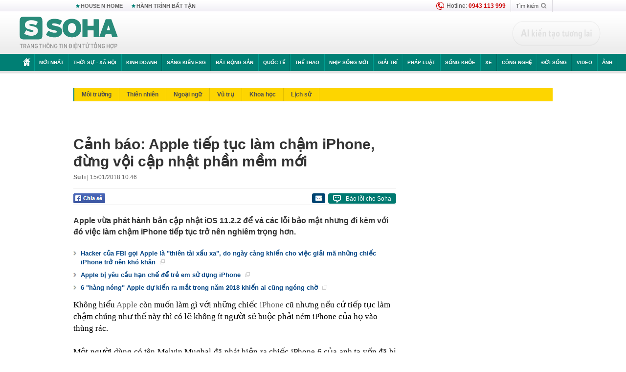

--- FILE ---
content_type: text/html; charset=utf-8
request_url: https://soha.vn/ajax-box-detail-bottom-19810143.htm
body_size: 6535
content:
<div class="box-hot-and-focus">
    <!--siteid198:highestviewnews:zoneid19810143hour48-->
            <div class="border_bottom"></div>
        <div style="clear: both"></div>
        <div class="clearfix">
            <div class="boxSameZone" id="boxSameZone" data-marked-zoneid="soha_detail_samecategory">
                <div class="box-sm-top">
                    <b>ĐANG HOT</b>
                    <div id="search-place" class="clearfix">
    <label>Xem theo ngày</label>
    <select class="sDay">
        <option selected="selected" value="0">Ngày</option>
        <option value="1">1</option>
        <option value="2">2</option>
        <option value="3">3</option>
        <option value="4">4</option>
        <option value="5">5</option>
        <option value="6">6</option>
        <option value="7">7</option>
        <option value="8">8</option>
        <option value="9">9</option>
        <option value="10">10</option>
        <option value="11">11</option>
        <option value="12">12</option>
        <option value="13">13</option>
        <option value="14">14</option>
        <option value="15">15</option>
        <option value="16">16</option>
        <option value="17">17</option>
        <option value="18">18</option>
        <option value="19">19</option>
        <option value="20">20</option>
        <option value="21">21</option>
        <option value="22">22</option>
        <option value="23">23</option>
        <option value="24">24</option>
        <option value="25">25</option>
        <option value="26">26</option>
        <option value="27">27</option>
        <option value="28">28</option>
        <option value="29">29</option>
        <option value="30">30</option>
        <option value="31">31</option>
    </select>
    <select class="sMonth">
        <option value="0">Tháng</option>
        <option value="1">Tháng 1</option>
        <option value="2">Tháng 2</option>
        <option value="3">Tháng 3</option>
        <option value="4">Tháng 4</option>
        <option value="5">Tháng 5</option>
        <option value="6">Tháng 6</option>
        <option value="7">Tháng 7</option>
        <option value="8">Tháng 8</option>
        <option value="9">Tháng 9</option>
        <option value="10">Tháng 10</option>
        <option value="11">Tháng 11</option>
        <option value="12">Tháng 12</option>
    </select>
    <select class="sYear">
        <option value="0">Năm</option>
                                            <option value="2026" selected="selected">2026</option>
            
                                    <option value="2025">2025</option>
            
                                    <option value="2024">2024</option>
            
                                    <option value="2023">2023</option>
            
                                    <option value="2022">2022</option>
            
                                    <option value="2021">2021</option>
            
                                    <option value="2020">2020</option>
            
            </select>
    <button type="button">XEM</button>
</div>
<script>
    (runinit = window.runinit || []).push(function () {
        var sDay = 03; $(".sDay").val(sDay);
        var sMonth = 02 ; $(".sMonth").val(sMonth);
        var sYear = 2026; $(".sYear").val(sYear);

        $('#search-place button').click(function (e) {
            var day = $('#search-place .sDay').val() + '';
            var month = $('#search-place .sMonth').val() + '';
            var year = $('#search-place .sYear').val() + '';

            if (day == '0' || month == '0' || year == '0') {
                alert('Bạn cần nhập ngày tháng cần xem. Hãy thử lại');
                return;
            }

            try {
                var re = /^(\d{1,2})\/(\d{1,2})\/(\d{4})$/;
                var dateInput = day + '/' + month + '/' + year;

                var minYear = 1902;
                var maxYear = (new Date()).getFullYear();

                if (regs = dateInput.match(re)) {
                    if (regs[1] < 1 || regs[1] > 31) {
                        alert("Giá trị ngày không đúng: " + regs[1]);
                        return;
                    }
                    else if (regs[2] < 1 || regs[2] > 12) {
                        alert("Giá trị tháng không đúng: " + regs[2]);
                        return;
                    }
                    else if (regs[3] < minYear || regs[3] > maxYear) {
                        alert("Giá trị năm không đúng: " + regs[3] + " - phải nằm trong khoảng " + minYear + " và " + maxYear);
                        return;
                    }

                    // check leap year

                    switch (month) {
                        case "4":
                        case "6":
                        case "9":
                        case "11":
                            if (day > 30) {
                                alert('Không tồn tại ngày: "' + day + '/' + month + '/' + year + '". Hãy thử lại');
                                return;
                            }
                            break;
                        case "2":
                            var isLeapYear = parseFloat(year) % 4 == 0;

                            if (day > (isLeapYear ? 29 : 28)) {
                                alert('Không tồn tại ngày: "' + day + '/' + month + '/' + year + '". Hãy thử lại');
                                return;
                            }
                            break;
                    }
                }
                else {
                    alert('Không tồn tại ngày: "' + day + '/' + month + '/' + year + '". Hãy thử lại');
                    return;
                }

                // date time OK

                var cUrl = '/' + $("#hdZoneUrl").val() + '/' + day + '-' + month + '-' + year + '.htm';

                location.href = cUrl;
            }
            catch (e) {
                alert('Không tồn tại ngày: "' + day + '/' + month + '/' + year + '". Hãy thử lại');
            }
        });
    });

</script>
                </div>
                <div class="kscli-list">
                    <div class="box-category" data-layout="29" data-cd-key="siteid198:highestviewnews:zoneid19810143hour48" data-cd-top="6">
                        <div class="box-category-middle ">
                                                            <div class="box-category-item   "         data-id="198241220141123001"
                    >
                    <a class="box-category-link-with-avatar img-resize show-popup inited-timeline-popup " href="/loai-ran-ho-mang-chua-moi-duoc-tim-thay-o-dong-nam-a-da-vao-ngay-sach-do-pha-vo-dinh-kien-200-nam-198241220141123001.htm"
                title="Loài rắn hổ mang chúa mới được tìm thấy ở Đông Nam Á đã vào ngay Sách Đỏ: Phá vỡ &quot;định kiến&quot; 200 năm" data-id="198241220141123001" data-popup-url="/loai-ran-ho-mang-chua-moi-duoc-tim-thay-o-dong-nam-a-da-vao-ngay-sach-do-pha-vo-dinh-kien-200-nam-198241220141123001.htm"  data-type="0">
                                    <img data-type="avatar" 
                        src="https://sohanews.sohacdn.com/zoom/206_219/160588918557773824/2024/12/20/king-cobra-rescuerjpg-1734685521684498474477-0-0-469-750-crop-17346855531971062602750.png "
                        alt="Loài rắn hổ mang chúa mới được tìm thấy ở Đông Nam Á đã vào ngay Sách Đỏ: Phá vỡ &quot;định kiến&quot; 200 năm"
                        loading=lazy
                        class="box-category-avatar">
                                                </a>
                <div class="box-category-content">
                        <h3 class="box-category-title-text ">
                <a data-type="0" data-type="title" data-linktype="newsdetail" data-id="198241220141123001"
                    class="box-category-link-title show-popup inited-timeline-popup "
                    data-newstype="0" href="/loai-ran-ho-mang-chua-moi-duoc-tim-thay-o-dong-nam-a-da-vao-ngay-sach-do-pha-vo-dinh-kien-200-nam-198241220141123001.htm" data-popup-url="/loai-ran-ho-mang-chua-moi-duoc-tim-thay-o-dong-nam-a-da-vao-ngay-sach-do-pha-vo-dinh-kien-200-nam-198241220141123001.htm"
                    title="Loài rắn hổ mang chúa mới được tìm thấy ở Đông Nam Á đã vào ngay Sách Đỏ: Phá vỡ &quot;định kiến&quot; 200 năm" >Loài rắn hổ mang chúa mới được tìm thấy ở Đông Nam Á đã vào ngay Sách Đỏ: Phá vỡ &quot;định kiến&quot; 200 năm</a>
                </h3>

                                    
                                            <!-- <span class="box-category-time time-ago" title="2024-12-20T18:24:00">2024-12-20T18:24:00</span> -->
                                                            </div>
            </div>
                                                            <div class="box-category-item   "         data-id="198250102152702517"
                    >
                    <a class="box-category-link-with-avatar img-resize show-popup inited-timeline-popup " href="/viet-nam-vua-hoi-sinh-linh-vuc-tri-gia-hon-227-ty-usd-the-gioi-dang-phat-trien-nhu-vu-bao-198250102152702517.htm"
                title="Việt Nam vừa &quot;hồi sinh&quot; lĩnh vực trị giá hơn 227 tỷ USD: Thế giới đang phát triển như vũ bão" data-id="198250102152702517" data-popup-url="/viet-nam-vua-hoi-sinh-linh-vuc-tri-gia-hon-227-ty-usd-the-gioi-dang-phat-trien-nhu-vu-bao-198250102152702517.htm"  data-type="0">
                                    <img data-type="avatar" 
                        src="https://sohanews.sohacdn.com/zoom/206_219/160588918557773824/2025/1/2/dien-hat-nhan-17358057505691404127849-16-0-495-767-crop-17358061016421812918244.jpg "
                        alt="Việt Nam vừa &quot;hồi sinh&quot; lĩnh vực trị giá hơn 227 tỷ USD: Thế giới đang phát triển như vũ bão"
                        loading=lazy
                        class="box-category-avatar">
                                                </a>
                <div class="box-category-content">
                        <h3 class="box-category-title-text ">
                <a data-type="0" data-type="title" data-linktype="newsdetail" data-id="198250102152702517"
                    class="box-category-link-title show-popup inited-timeline-popup "
                    data-newstype="0" href="/viet-nam-vua-hoi-sinh-linh-vuc-tri-gia-hon-227-ty-usd-the-gioi-dang-phat-trien-nhu-vu-bao-198250102152702517.htm" data-popup-url="/viet-nam-vua-hoi-sinh-linh-vuc-tri-gia-hon-227-ty-usd-the-gioi-dang-phat-trien-nhu-vu-bao-198250102152702517.htm"
                    title="Việt Nam vừa &quot;hồi sinh&quot; lĩnh vực trị giá hơn 227 tỷ USD: Thế giới đang phát triển như vũ bão" >Việt Nam vừa &quot;hồi sinh&quot; lĩnh vực trị giá hơn 227 tỷ USD: Thế giới đang phát triển như vũ bão</a>
                </h3>

                                    
                                            <!-- <span class="box-category-time time-ago" title="2025-01-02T19:06:00">2025-01-02T19:06:00</span> -->
                                                            </div>
            </div>
                                                            <div class="box-category-item   "         data-id="198250102072014046"
                    >
                    <a class="box-category-link-with-avatar img-resize show-popup inited-timeline-popup " href="/ngan-hang-chinh-thuc-thong-bao-truong-hop-khong-the-rut-tien-tai-quay-atm-tu-1-1-2025-198250102072014046.htm"
                title="Ngân hàng chính thức thông báo trường hợp không thể rút tiền tại quầy, ATM từ 1/1/2025" data-id="198250102072014046" data-popup-url="/ngan-hang-chinh-thuc-thong-bao-truong-hop-khong-the-rut-tien-tai-quay-atm-tu-1-1-2025-198250102072014046.htm"  data-type="0">
                                    <img data-type="avatar" 
                        src="https://sohanews.sohacdn.com/zoom/206_219/160588918557773824/2025/1/2/avatar1735777129584-1735777129881463075029-0-64-315-568-crop-17357771597141723002896.jpg "
                        alt="Ngân hàng chính thức thông báo trường hợp không thể rút tiền tại quầy, ATM từ 1/1/2025"
                        loading=lazy
                        class="box-category-avatar">
                                                </a>
                <div class="box-category-content">
                        <h3 class="box-category-title-text ">
                <a data-type="0" data-type="title" data-linktype="newsdetail" data-id="198250102072014046"
                    class="box-category-link-title show-popup inited-timeline-popup "
                    data-newstype="0" href="/ngan-hang-chinh-thuc-thong-bao-truong-hop-khong-the-rut-tien-tai-quay-atm-tu-1-1-2025-198250102072014046.htm" data-popup-url="/ngan-hang-chinh-thuc-thong-bao-truong-hop-khong-the-rut-tien-tai-quay-atm-tu-1-1-2025-198250102072014046.htm"
                    title="Ngân hàng chính thức thông báo trường hợp không thể rút tiền tại quầy, ATM từ 1/1/2025" >Ngân hàng chính thức thông báo trường hợp không thể rút tiền tại quầy, ATM từ 1/1/2025</a>
                </h3>

                                    
                                            <!-- <span class="box-category-time time-ago" title="2025-01-02T07:20:00">2025-01-02T07:20:00</span> -->
                                                            </div>
            </div>
                                                            <div class="box-category-item   "         data-id="198241219085204373"
                    >
                    <a class="box-category-link-with-avatar img-resize show-popup inited-timeline-popup " href="/vi-sao-nguoi-xua-noi-khong-nen-thap-huong-buoi-toi-198241219085204373.htm"
                title="Vì sao người xưa nói không nên thắp hương buổi tối?" data-id="198241219085204373" data-popup-url="/vi-sao-nguoi-xua-noi-khong-nen-thap-huong-buoi-toi-198241219085204373.htm"  data-type="0">
                                    <img data-type="avatar" 
                        src="https://sohanews.sohacdn.com/zoom/206_219/160588918557773824/2024/12/19/avatar1734573021737-17345730234751648245533-0-102-264-524-crop-17345730682341420529123.jpg "
                        alt="Vì sao người xưa nói không nên thắp hương buổi tối?"
                        loading=lazy
                        class="box-category-avatar">
                                                </a>
                <div class="box-category-content">
                        <h3 class="box-category-title-text ">
                <a data-type="0" data-type="title" data-linktype="newsdetail" data-id="198241219085204373"
                    class="box-category-link-title show-popup inited-timeline-popup "
                    data-newstype="0" href="/vi-sao-nguoi-xua-noi-khong-nen-thap-huong-buoi-toi-198241219085204373.htm" data-popup-url="/vi-sao-nguoi-xua-noi-khong-nen-thap-huong-buoi-toi-198241219085204373.htm"
                    title="Vì sao người xưa nói không nên thắp hương buổi tối?" >Vì sao người xưa nói không nên thắp hương buổi tối?</a>
                </h3>

                                    
                                            <!-- <span class="box-category-time time-ago" title="2024-12-19T18:00:00">2024-12-19T18:00:00</span> -->
                                                            </div>
            </div>
                                                            <div class="box-category-item   "         data-id="19824121912421068"
                    >
                    <a class="box-category-link-with-avatar img-resize show-popup inited-timeline-popup " href="/cac-nha-vat-ly-kham-pha-ra-trang-thai-moi-cua-vat-chat-duoc-goi-la-chat-long-spin-luong-tu-19824121912421068.htm"
                title="Các nhà vật lý khám phá ra trạng thái mới của vật chất được gọi là chất lỏng spin lượng tử" data-id="19824121912421068" data-popup-url="/cac-nha-vat-ly-kham-pha-ra-trang-thai-moi-cua-vat-chat-duoc-goi-la-chat-long-spin-luong-tu-19824121912421068.htm"  data-type="0">
                                    <img data-type="avatar" 
                        src="https://sohanews.sohacdn.com/zoom/206_219/160588918557773824/2024/12/19/avatar1734586853523-17345868540491652105183.jpg "
                        alt="Các nhà vật lý khám phá ra trạng thái mới của vật chất được gọi là chất lỏng spin lượng tử"
                        loading=lazy
                        class="box-category-avatar">
                                                </a>
                <div class="box-category-content">
                        <h3 class="box-category-title-text ">
                <a data-type="0" data-type="title" data-linktype="newsdetail" data-id="19824121912421068"
                    class="box-category-link-title show-popup inited-timeline-popup "
                    data-newstype="0" href="/cac-nha-vat-ly-kham-pha-ra-trang-thai-moi-cua-vat-chat-duoc-goi-la-chat-long-spin-luong-tu-19824121912421068.htm" data-popup-url="/cac-nha-vat-ly-kham-pha-ra-trang-thai-moi-cua-vat-chat-duoc-goi-la-chat-long-spin-luong-tu-19824121912421068.htm"
                    title="Các nhà vật lý khám phá ra trạng thái mới của vật chất được gọi là chất lỏng spin lượng tử" >Các nhà vật lý khám phá ra trạng thái mới của vật chất được gọi là chất lỏng spin lượng tử</a>
                </h3>

                                    
                                            <!-- <span class="box-category-time time-ago" title="2024-12-19T23:00:00">2024-12-19T23:00:00</span> -->
                                                            </div>
            </div>
                                                            <div class="box-category-item   "         data-id="198250103102651351"
                    >
                    <a class="box-category-link-with-avatar img-resize show-popup inited-timeline-popup " href="/ho-so-khung-cua-ga-khong-lo-nga-ma-viet-nam-dang-hop-tac-the-gioi-co-54-nuoc-bat-tay-198250103102651351.htm"
                title="Hồ sơ khủng của &quot;gã khổng lồ Nga&quot; mà Việt Nam đang hợp tác: Thế giới có 54 nước &quot;bắt tay&quot;" data-id="198250103102651351" data-popup-url="/ho-so-khung-cua-ga-khong-lo-nga-ma-viet-nam-dang-hop-tac-the-gioi-co-54-nuoc-bat-tay-198250103102651351.htm"  data-type="0">
                                    <img data-type="avatar" 
                        src="https://sohanews.sohacdn.com/zoom/206_219/160588918557773824/2025/1/3/i-n-h-t-nh-n-ava-17358747738371286387081-23-0-648-1000-crop-17358747795331581791068.png "
                        alt="Hồ sơ khủng của &quot;gã khổng lồ Nga&quot; mà Việt Nam đang hợp tác: Thế giới có 54 nước &quot;bắt tay&quot;"
                        loading=lazy
                        class="box-category-avatar">
                                                </a>
                <div class="box-category-content">
                        <h3 class="box-category-title-text ">
                <a data-type="0" data-type="title" data-linktype="newsdetail" data-id="198250103102651351"
                    class="box-category-link-title show-popup inited-timeline-popup "
                    data-newstype="0" href="/ho-so-khung-cua-ga-khong-lo-nga-ma-viet-nam-dang-hop-tac-the-gioi-co-54-nuoc-bat-tay-198250103102651351.htm" data-popup-url="/ho-so-khung-cua-ga-khong-lo-nga-ma-viet-nam-dang-hop-tac-the-gioi-co-54-nuoc-bat-tay-198250103102651351.htm"
                    title="Hồ sơ khủng của &quot;gã khổng lồ Nga&quot; mà Việt Nam đang hợp tác: Thế giới có 54 nước &quot;bắt tay&quot;" >Hồ sơ khủng của &quot;gã khổng lồ Nga&quot; mà Việt Nam đang hợp tác: Thế giới có 54 nước &quot;bắt tay&quot;</a>
                </h3>

                                    
                                            <!-- <span class="box-category-time time-ago" title="2025-01-03T14:00:00">2025-01-03T14:00:00</span> -->
                                                            </div>
            </div>
                                                        <div class="box-category-item">
                                <div id="admzone500318"></div>
    <script>
        if (pageSettings.allow3rd) admicroAD.unit.push(function () { admicroAD.show('admzone500318') });
    </script>

                            </div>
                        </div>
                    </div>
                </div>
            </div>
        </div>
                <div class="border_bottom"></div>
        <div style="clear: both"></div>
        <div class="clearfix por">
            <div class="kds-hot-daily fl" id="soha_tinnoibat" data-marked-zoneid="soha_detail_tinnoibat">
                <p class="kds-title mt-40">TIN NỔI BẬT SOHA</p>
                <div class="knd-wrapperv2 clearfix tinnoibatdetailtotal">
                    <div class="box-category" data-layout="100" data-cd-key="siteid198:newsposition:zoneid0type1;siteid198:newsinzonefullisonhome:zone0" data-cd-top="6">
                        <div class="box-category-middle" id="TinNoiBatDetail">
                                                            <div class="box-category-item   "         data-id="198260202214314424"
                    >
                    <a class="box-category-link-with-avatar img-resize show-popup inited-timeline-popup " href="/lanh-tho-nga-bi-tan-cong-bao-dong-khan-cap-moscow-o-at-tra-dua-no-tung-himars-phao-dai-kiev-that-thu-198260202214314424.htm"
                title="Lãnh thổ Nga bị tấn công, báo động khẩn cấp - Moscow ồ ạt trả đũa, nổ tung HIMARS, &quot;pháo đài&quot; Kiev thất thủ" data-id="198260202214314424" data-popup-url="/lanh-tho-nga-bi-tan-cong-bao-dong-khan-cap-moscow-o-at-tra-dua-no-tung-himars-phao-dai-kiev-that-thu-198260202214314424.htm"  data-type="0">
                                    <video autoplay="true" muted loop playsinline
                        class="lozad-video box-category-avatar "
                        poster="https://sohanews.sohacdn.com/zoom/157_99/160588918557773824/2026/2/2/avatar1770043273544-17700432740131506955143.gif.png" alt="Lãnh thổ Nga bị tấn công, báo động khẩn cấp - Moscow ồ ạt trả đũa, nổ tung HIMARS, &quot;pháo đài&quot; Kiev thất thủ"
                        data-src="https://sohanews.sohacdn.com/160588918557773824/2026/2/2/avatar1770043273544-17700432740131506955143.gif.mp4"
                        type="video/mp4">
                    </video>
                            </a>
                <div class="box-category-content">
                        <h3 class="box-category-title-text ">
                <a data-type="0" data-type="title" data-linktype="newsdetail" data-id="198260202214314424"
                    class="box-category-link-title show-popup inited-timeline-popup "
                    data-newstype="0" href="/lanh-tho-nga-bi-tan-cong-bao-dong-khan-cap-moscow-o-at-tra-dua-no-tung-himars-phao-dai-kiev-that-thu-198260202214314424.htm" data-popup-url="/lanh-tho-nga-bi-tan-cong-bao-dong-khan-cap-moscow-o-at-tra-dua-no-tung-himars-phao-dai-kiev-that-thu-198260202214314424.htm"
                    title="Lãnh thổ Nga bị tấn công, báo động khẩn cấp - Moscow ồ ạt trả đũa, nổ tung HIMARS, &quot;pháo đài&quot; Kiev thất thủ" >Lãnh thổ Nga bị tấn công, báo động khẩn cấp - Moscow ồ ạt trả đũa, nổ tung HIMARS, &quot;pháo đài&quot; Kiev thất thủ</a>
                </h3>

                                    
                                            <!-- <span class="box-category-time " title="02/02/2026 21:00:43">02/02/2026 21:43</span> -->
                                                            </div>
            </div>
                                                            <div class="box-category-item   "         data-id="19826020219163969"
                    >
                    <a class="box-category-link-with-avatar img-resize show-popup inited-timeline-popup " href="/danh-tinh-nguoi-lan-truyen-tin-sai-ve-viec-ho-tro-1-trieu-dong-nguoi-dip-tet-19826020219163969.htm"
                title="Danh tính người lan truyền tin sai về &quot;việc hỗ trợ 1 triệu đồng/người dịp Tết&quot;" data-id="19826020219163969" data-popup-url="/danh-tinh-nguoi-lan-truyen-tin-sai-ve-viec-ho-tro-1-trieu-dong-nguoi-dip-tet-19826020219163969.htm"  data-type="0">
                                    <img data-type="avatar" 
                        src="https://sohanews.sohacdn.com/zoom/157_99/160588918557773824/2026/2/2/avatar1770034559472-17700345598961587086396.jpeg "
                        alt="Danh tính người lan truyền tin sai về &quot;việc hỗ trợ 1 triệu đồng/người dịp Tết&quot;"
                        loading=lazy
                        class="box-category-avatar">
                                                </a>
                <div class="box-category-content">
                        <h3 class="box-category-title-text ">
                <a data-type="0" data-type="title" data-linktype="newsdetail" data-id="19826020219163969"
                    class="box-category-link-title show-popup inited-timeline-popup "
                    data-newstype="0" href="/danh-tinh-nguoi-lan-truyen-tin-sai-ve-viec-ho-tro-1-trieu-dong-nguoi-dip-tet-19826020219163969.htm" data-popup-url="/danh-tinh-nguoi-lan-truyen-tin-sai-ve-viec-ho-tro-1-trieu-dong-nguoi-dip-tet-19826020219163969.htm"
                    title="Danh tính người lan truyền tin sai về &quot;việc hỗ trợ 1 triệu đồng/người dịp Tết&quot;" >Danh tính người lan truyền tin sai về &quot;việc hỗ trợ 1 triệu đồng/người dịp Tết&quot;</a>
                </h3>

                                    
                                            <!-- <span class="box-category-time " title="02/02/2026 19:00:58">02/02/2026 19:58</span> -->
                                                            </div>
            </div>
                                                            <div class="box-category-item   "         data-id="198260202205056926"
                    >
                    <a class="box-category-link-with-avatar img-resize show-popup inited-timeline-popup " href="/gia-vang-giam-thung-day-nha-vang-thong-bao-ngung-ban-vi-qua-tai-198260202205056926.htm"
                title="Giá vàng giảm thủng đáy, nhà vàng thông báo ngừng bán vì quá tải!" data-id="198260202205056926" data-popup-url="/gia-vang-giam-thung-day-nha-vang-thong-bao-ngung-ban-vi-qua-tai-198260202205056926.htm"  data-type="0">
                                    <img data-type="avatar" 
                        src="https://sohanews.sohacdn.com/zoom/157_99/160588918557773824/2026/2/2/avatar1770040162485-17700401631781490369814.jpg "
                        alt="Giá vàng giảm thủng đáy, nhà vàng thông báo ngừng bán vì quá tải!"
                        loading=lazy
                        class="box-category-avatar">
                                                </a>
                <div class="box-category-content">
                        <h3 class="box-category-title-text ">
                <a data-type="0" data-type="title" data-linktype="newsdetail" data-id="198260202205056926"
                    class="box-category-link-title show-popup inited-timeline-popup "
                    data-newstype="0" href="/gia-vang-giam-thung-day-nha-vang-thong-bao-ngung-ban-vi-qua-tai-198260202205056926.htm" data-popup-url="/gia-vang-giam-thung-day-nha-vang-thong-bao-ngung-ban-vi-qua-tai-198260202205056926.htm"
                    title="Giá vàng giảm thủng đáy, nhà vàng thông báo ngừng bán vì quá tải!" >Giá vàng giảm thủng đáy, nhà vàng thông báo ngừng bán vì quá tải!</a>
                </h3>

                                    
                                            <!-- <span class="box-category-time " title="02/02/2026 21:00:38">02/02/2026 21:38</span> -->
                                                            </div>
            </div>
                                                            <div class="box-category-item   "         data-id="198260202161301255"
                    >
                    <a class="box-category-link-with-avatar img-resize  " href="/nguoi-lao-dong-can-lam-ngay-viec-nay-cham-nhat-truoc-ngay-30-4-2026-198260202161301255.htm"
                title="Người lao động cần làm ngay việc này chậm nhất trước ngày 30/4/2026" data-id="198260202161301255" data-popup-url="/nguoi-lao-dong-can-lam-ngay-viec-nay-cham-nhat-truoc-ngay-30-4-2026-198260202161301255.htm"  data-type="16">
                                    <img data-type="avatar" 
                        src="https://sohanews.sohacdn.com/zoom/157_99/160588918557773824/2026/2/2/betterimage1770022958262-1770023146466609381220-24-0-649-1000-crop-17700232584441460133103.jpeg "
                        alt="Người lao động cần làm ngay việc này chậm nhất trước ngày 30/4/2026"
                        loading=lazy
                        class="box-category-avatar">
                                                </a>
                <div class="box-category-content">
                        <h3 class="box-category-title-text ">
                <a data-type="16" data-type="title" data-linktype="newsdetail" data-id="198260202161301255"
                    class="box-category-link-title  "
                    data-newstype="0" href="/nguoi-lao-dong-can-lam-ngay-viec-nay-cham-nhat-truoc-ngay-30-4-2026-198260202161301255.htm" data-popup-url="/nguoi-lao-dong-can-lam-ngay-viec-nay-cham-nhat-truoc-ngay-30-4-2026-198260202161301255.htm"
                    title="Người lao động cần làm ngay việc này chậm nhất trước ngày 30/4/2026" >Người lao động cần làm ngay việc này chậm nhất trước ngày 30/4/2026</a>
                </h3>

                                    
                                            <!-- <span class="box-category-time " title="02/02/2026 20:00:10">02/02/2026 20:10</span> -->
                                                            </div>
            </div>
                                                            <div class="box-category-item   "         data-id="198260202180804302"
                    >
                    <a class="box-category-link-with-avatar img-resize show-popup inited-timeline-popup " href="/truy-to-ba-chu-quoc-cuong-gia-lai-va-hang-loat-cuu-lanh-dao-tap-doan-cao-su-viet-nam-198260202180804302.htm"
                title="Truy tố bà chủ Quốc Cường Gia Lai và hàng loạt cựu lãnh đạo Tập đoàn Cao su Việt Nam" data-id="198260202180804302" data-popup-url="/truy-to-ba-chu-quoc-cuong-gia-lai-va-hang-loat-cuu-lanh-dao-tap-doan-cao-su-viet-nam-198260202180804302.htm"  data-type="0">
                                    <img data-type="avatar" 
                        src="https://sohanews.sohacdn.com/zoom/157_99/160588918557773824/2026/2/2/avatar1770030348961-17700303497311101437460.jpg "
                        alt="Truy tố bà chủ Quốc Cường Gia Lai và hàng loạt cựu lãnh đạo Tập đoàn Cao su Việt Nam"
                        loading=lazy
                        class="box-category-avatar">
                                                </a>
                <div class="box-category-content">
                        <h3 class="box-category-title-text ">
                <a data-type="0" data-type="title" data-linktype="newsdetail" data-id="198260202180804302"
                    class="box-category-link-title show-popup inited-timeline-popup "
                    data-newstype="0" href="/truy-to-ba-chu-quoc-cuong-gia-lai-va-hang-loat-cuu-lanh-dao-tap-doan-cao-su-viet-nam-198260202180804302.htm" data-popup-url="/truy-to-ba-chu-quoc-cuong-gia-lai-va-hang-loat-cuu-lanh-dao-tap-doan-cao-su-viet-nam-198260202180804302.htm"
                    title="Truy tố bà chủ Quốc Cường Gia Lai và hàng loạt cựu lãnh đạo Tập đoàn Cao su Việt Nam" >Truy tố bà chủ Quốc Cường Gia Lai và hàng loạt cựu lãnh đạo Tập đoàn Cao su Việt Nam</a>
                </h3>

                                    
                                            <!-- <span class="box-category-time " title="02/02/2026 18:00:07">02/02/2026 18:07</span> -->
                                                            </div>
            </div>
                                                            <div class="box-category-item   "         data-id="198260202205337213"
                    >
                    <a class="box-category-link-with-avatar img-resize show-popup inited-timeline-popup " href="/ky-tich-vietlott-max-3d-pro-trung-15-giai-dac-biet-cung-luc-nam-thanh-nien-am-36-ty-dong-198260202205337213.htm"
                title="Kỳ tích Vietlott Max 3D Pro: Trúng 15 giải đặc biệt cùng lúc, nam thanh niên &quot;ẵm&quot; 36 tỷ đồng" data-id="198260202205337213" data-popup-url="/ky-tich-vietlott-max-3d-pro-trung-15-giai-dac-biet-cung-luc-nam-thanh-nien-am-36-ty-dong-198260202205337213.htm"  data-type="0">
                                    <img data-type="avatar" 
                        src="https://sohanews.sohacdn.com/zoom/157_99/160588918557773824/2026/2/2/avatar1770040274863-1770040275135915214495.jpg "
                        alt="Kỳ tích Vietlott Max 3D Pro: Trúng 15 giải đặc biệt cùng lúc, nam thanh niên &quot;ẵm&quot; 36 tỷ đồng"
                        loading=lazy
                        class="box-category-avatar">
                                                </a>
                <div class="box-category-content">
                        <h3 class="box-category-title-text ">
                <a data-type="0" data-type="title" data-linktype="newsdetail" data-id="198260202205337213"
                    class="box-category-link-title show-popup inited-timeline-popup "
                    data-newstype="0" href="/ky-tich-vietlott-max-3d-pro-trung-15-giai-dac-biet-cung-luc-nam-thanh-nien-am-36-ty-dong-198260202205337213.htm" data-popup-url="/ky-tich-vietlott-max-3d-pro-trung-15-giai-dac-biet-cung-luc-nam-thanh-nien-am-36-ty-dong-198260202205337213.htm"
                    title="Kỳ tích Vietlott Max 3D Pro: Trúng 15 giải đặc biệt cùng lúc, nam thanh niên &quot;ẵm&quot; 36 tỷ đồng" >Kỳ tích Vietlott Max 3D Pro: Trúng 15 giải đặc biệt cùng lúc, nam thanh niên &quot;ẵm&quot; 36 tỷ đồng</a>
                </h3>

                                    
                                            <!-- <span class="box-category-time " title="02/02/2026 22:00:03">02/02/2026 22:03</span> -->
                                                            </div>
            </div>
                                                            <div class="box-category-item   "         data-id="198260202181407003"
                    >
                    <a class="box-category-link-with-avatar img-resize show-popup inited-timeline-popup " href="/doi-bong-trung-quoc-co-the-chi-dam-de-chieu-mo-dinh-bac-198260202181407003.htm"
                title="Đội bóng Trung Quốc có thể “chi đậm” để chiêu mộ Đình Bắc?" data-id="198260202181407003" data-popup-url="/doi-bong-trung-quoc-co-the-chi-dam-de-chieu-mo-dinh-bac-198260202181407003.htm"  data-type="0">
                                    <img data-type="avatar" 
                        src="https://sohanews.sohacdn.com/zoom/157_99/160588918557773824/2026/2/2/avatar1770030769369-17700307698161758347646-13-14-500-793-crop-1770030780264268415134.png "
                        alt="Đội bóng Trung Quốc có thể “chi đậm” để chiêu mộ Đình Bắc?"
                        loading=lazy
                        class="box-category-avatar">
                                                </a>
                <div class="box-category-content">
                        <h3 class="box-category-title-text ">
                <a data-type="0" data-type="title" data-linktype="newsdetail" data-id="198260202181407003"
                    class="box-category-link-title show-popup inited-timeline-popup "
                    data-newstype="0" href="/doi-bong-trung-quoc-co-the-chi-dam-de-chieu-mo-dinh-bac-198260202181407003.htm" data-popup-url="/doi-bong-trung-quoc-co-the-chi-dam-de-chieu-mo-dinh-bac-198260202181407003.htm"
                    title="Đội bóng Trung Quốc có thể “chi đậm” để chiêu mộ Đình Bắc?" >Đội bóng Trung Quốc có thể “chi đậm” để chiêu mộ Đình Bắc?</a>
                </h3>

                                    
                                            <!-- <span class="box-category-time " title="02/02/2026 19:00:13">02/02/2026 19:13</span> -->
                                                            </div>
            </div>
                                                            <div class="box-category-item   "         data-id="198260202145542001"
                    >
                    <a class="box-category-link-with-avatar img-resize show-popup inited-timeline-popup " href="/khach-viet-bat-ngo-khi-buoc-vao-nha-sinh-cong-cong-o-dai-loan-nhan-xet-hiem-o-dau-the-nay-198260202145542001.htm"
                title="Khách Việt bất ngờ khi bước vào nhà sinh công cộng ở Đài Loan, nhận xét: &quot;Hiếm ở đâu thế này!&quot;" data-id="198260202145542001" data-popup-url="/khach-viet-bat-ngo-khi-buoc-vao-nha-sinh-cong-cong-o-dai-loan-nhan-xet-hiem-o-dau-the-nay-198260202145542001.htm"  data-type="0">
                                    <img data-type="avatar" 
                        src="https://sohanews.sohacdn.com/zoom/157_99/160588918557773824/2026/2/2/e8a780e99fb3e5b1b1e9818ae5aea2e4b8ade5bf83e585ace5bb81-1770018651580-1770018652159984030199-0-59-900-1499-crop-17700189639412020649996.jpg "
                        alt="Khách Việt bất ngờ khi bước vào nhà sinh công cộng ở Đài Loan, nhận xét: &quot;Hiếm ở đâu thế này!&quot;"
                        loading=lazy
                        class="box-category-avatar">
                                                </a>
                <div class="box-category-content">
                        <h3 class="box-category-title-text ">
                <a data-type="0" data-type="title" data-linktype="newsdetail" data-id="198260202145542001"
                    class="box-category-link-title show-popup inited-timeline-popup "
                    data-newstype="0" href="/khach-viet-bat-ngo-khi-buoc-vao-nha-sinh-cong-cong-o-dai-loan-nhan-xet-hiem-o-dau-the-nay-198260202145542001.htm" data-popup-url="/khach-viet-bat-ngo-khi-buoc-vao-nha-sinh-cong-cong-o-dai-loan-nhan-xet-hiem-o-dau-the-nay-198260202145542001.htm"
                    title="Khách Việt bất ngờ khi bước vào nhà sinh công cộng ở Đài Loan, nhận xét: &quot;Hiếm ở đâu thế này!&quot;" >Khách Việt bất ngờ khi bước vào nhà sinh công cộng ở Đài Loan, nhận xét: &quot;Hiếm ở đâu thế này!&quot;</a>
                </h3>

                                    
                                            <!-- <span class="box-category-time " title="02/02/2026 21:00:07">02/02/2026 21:07</span> -->
                                                            </div>
            </div>
                                                    </div>
                    </div>
                </div>
            </div>
        </div>
    </div>


<!--u: 03/02/2026 04:47:45 -->

--- FILE ---
content_type: text/html; charset=utf-8
request_url: https://soha.vn/ajax-load-box-in-readmore.htm
body_size: 6124
content:
<div class="hidden">
            <div id="new-focus-home-2">
                            <div class="box-category-item type-2" data-cd-key="siteid198:newsposition:zoneid0type1;siteid198:newsinzonefullisonhome:zone0">
                    <a class="box-category-link-with-avatar img-resize" href="/danh-tinh-nguoi-lan-truyen-tin-sai-ve-viec-ho-tro-1-trieu-dong-nguoi-dip-tet-19826020219163969.htm" title="Danh tính người lan truyền tin sai về &quot;việc hỗ trợ 1 triệu đồng/người dịp Tết&quot;" data-id="19826020219163969" data-newstype="data-newstype">
                        <img data-type="avatar" src="https://sohanews.sohacdn.com/zoom/660_413/160588918557773824/2026/2/2/avatar1770034559472-17700345598961587086396.jpeg" alt="Danh tính người lan truyền tin sai về &quot;việc hỗ trợ 1 triệu đồng/người dịp Tết&quot;" class="box-category-avatar" loading="lazy">
                    </a>
                    <div class="box-category-content">
                        <h3 class="box-category-title-text">
                            <a data-type="title" data-linktype="newsdetail" class="box-category-link-title" data-newstype="data-newstype" href="/danh-tinh-nguoi-lan-truyen-tin-sai-ve-viec-ho-tro-1-trieu-dong-nguoi-dip-tet-19826020219163969.htm" title="Danh tính người lan truyền tin sai về &quot;việc hỗ trợ 1 triệu đồng/người dịp Tết&quot;">Danh tính người lan truyền tin sai về &quot;việc hỗ trợ 1 triệu đồng/người dịp Tết&quot;</a>
                        </h3>
                    </div>
                    <div class="hidden">
                        
                                <div class="box-category-item type-3" data-cd-key="siteid198:highestviewnews:zoneid0hour24" id="box-dbl" data-marked-zoneid="soha_detail_duocquantam">
                                    <div id="boxSocial" class="slide-list timelineslide-contain  relative">
                                        <h3 class="title-slide">Đang được quan tâm</h3>

                                        <div class="swiper  pdb30">
                                            <div class="swiper-wrapper">
                                                                                                    <div class="swiper-slide">
                                                        <div class="box-sub-item">
                                                            <a class="box-category-link-with-avatar img-resize" href="/thang-2-goi-ten-4-con-giap-may-man-tien-cu-chua-voi-tien-moi-da-toi-ngoi-choi-cung-co-loc-roi-trung-dau-198260130163624639.htm" title="Tháng 2 gọi tên 4 con giáp may mắn: Tiền cũ chưa vơi tiền mới đã tới, ngồi chơi cũng có lộc rơi trúng đầu" data-id="198260130163624639" data-newstype="data-newstype">
                                                                <img data-type="avatar" src="https://sohanews.sohacdn.com/zoom/260_163/160588918557773824/2026/1/30/avatar1769765764136-17697657644871377943894.jpeg" alt="Tháng 2 gọi tên 4 con giáp may mắn: Tiền cũ chưa vơi tiền mới đã tới, ngồi chơi cũng có lộc rơi trúng đầu" class="box-category-avatar" loading="lazy">
                                                            </a>
                                                            <div class="box-category-content">
                                                                <h3 class="box-category-title-text">
                                                                    <a data-type="title" data-linktype="newsdetail" class="box-category-link-title" data-newstype="data-newstype" href="/thang-2-goi-ten-4-con-giap-may-man-tien-cu-chua-voi-tien-moi-da-toi-ngoi-choi-cung-co-loc-roi-trung-dau-198260130163624639.htm" title="Tháng 2 gọi tên 4 con giáp may mắn: Tiền cũ chưa vơi tiền mới đã tới, ngồi chơi cũng có lộc rơi trúng đầu">Tháng 2 gọi tên 4 con giáp may mắn: Tiền cũ chưa vơi tiền mới đã tới, ngồi chơi cũng có lộc rơi trúng đầu</a>
                                                                </h3>
                                                            </div>
                                                        </div>
                                                    </div>
                                                                                                    <div class="swiper-slide">
                                                        <div class="box-sub-item">
                                                            <a class="box-category-link-with-avatar img-resize" href="/nen-rut-tia-chan-nhang-vao-ngay-nao-de-chuan-bi-tet-nguyen-dan-binh-ngo-2026-198260202091813985.htm" title="Nên rút tỉa chân nhang vào ngày nào để chuẩn bị Tết Nguyên đán Bính Ngọ 2026?" data-id="198260202091813985" data-newstype="data-newstype">
                                                                <img data-type="avatar" src="https://sohanews.sohacdn.com/zoom/260_163/160588918557773824/2026/2/2/avatar1769998675505-1769998675798824393084.jpeg" alt="Nên rút tỉa chân nhang vào ngày nào để chuẩn bị Tết Nguyên đán Bính Ngọ 2026?" class="box-category-avatar" loading="lazy">
                                                            </a>
                                                            <div class="box-category-content">
                                                                <h3 class="box-category-title-text">
                                                                    <a data-type="title" data-linktype="newsdetail" class="box-category-link-title" data-newstype="data-newstype" href="/nen-rut-tia-chan-nhang-vao-ngay-nao-de-chuan-bi-tet-nguyen-dan-binh-ngo-2026-198260202091813985.htm" title="Nên rút tỉa chân nhang vào ngày nào để chuẩn bị Tết Nguyên đán Bính Ngọ 2026?">Nên rút tỉa chân nhang vào ngày nào để chuẩn bị Tết Nguyên đán Bính Ngọ 2026?</a>
                                                                </h3>
                                                            </div>
                                                        </div>
                                                    </div>
                                                                                                    <div class="swiper-slide">
                                                        <div class="box-sub-item">
                                                            <a class="box-category-link-with-avatar img-resize" href="/nu-cong-nhan-tu-vong-trong-luc-dang-hat-tai-tiec-tat-nien-cong-ty-o-tphcm-da-ro-nguyen-nhan-198260202130930731.htm" title="Nữ công nhân tử vong trong lúc đang hát tại tiệc tất niên công ty ở TP.HCM: Đã rõ nguyên nhân" data-id="198260202130930731" data-newstype="data-newstype">
                                                                <img data-type="avatar" src="https://sohanews.sohacdn.com/zoom/260_163/160588918557773824/2026/2/2/fdfdfdf-17700121330641523132006-9-0-390-610-crop-1770012179341169740399.jpg" alt="Nữ công nhân tử vong trong lúc đang hát tại tiệc tất niên công ty ở TP.HCM: Đã rõ nguyên nhân" class="box-category-avatar" loading="lazy">
                                                            </a>
                                                            <div class="box-category-content">
                                                                <h3 class="box-category-title-text">
                                                                    <a data-type="title" data-linktype="newsdetail" class="box-category-link-title" data-newstype="data-newstype" href="/nu-cong-nhan-tu-vong-trong-luc-dang-hat-tai-tiec-tat-nien-cong-ty-o-tphcm-da-ro-nguyen-nhan-198260202130930731.htm" title="Nữ công nhân tử vong trong lúc đang hát tại tiệc tất niên công ty ở TP.HCM: Đã rõ nguyên nhân">Nữ công nhân tử vong trong lúc đang hát tại tiệc tất niên công ty ở TP.HCM: Đã rõ nguyên nhân</a>
                                                                </h3>
                                                            </div>
                                                        </div>
                                                    </div>
                                                                                                    <div class="swiper-slide">
                                                        <div class="box-sub-item">
                                                            <a class="box-category-link-with-avatar img-resize" href="/the-gioi-cu-tuong-nhat-ban-da-het-thoi-ai-ngo-ho-van-la-bo-gia-thong-tri-moi-thu-trung-quoc-chua-an-thua-198260202120326002.htm" title="Thế giới cứ tưởng Nhật Bản đã hết thời, ai ngờ họ vẫn là &quot;bố già&quot; thống trị mọi thứ: Trung Quốc chưa ăn thua?" data-id="198260202120326002" data-newstype="data-newstype">
                                                                <img data-type="avatar" src="https://sohanews.sohacdn.com/zoom/260_163/160588918557773824/2026/2/2/avatar1770008340211-17700083406991376303859-0-0-1200-1920-crop-1770008410090830076234.jpg" alt="Thế giới cứ tưởng Nhật Bản đã hết thời, ai ngờ họ vẫn là &quot;bố già&quot; thống trị mọi thứ: Trung Quốc chưa ăn thua?" class="box-category-avatar" loading="lazy">
                                                            </a>
                                                            <div class="box-category-content">
                                                                <h3 class="box-category-title-text">
                                                                    <a data-type="title" data-linktype="newsdetail" class="box-category-link-title" data-newstype="data-newstype" href="/the-gioi-cu-tuong-nhat-ban-da-het-thoi-ai-ngo-ho-van-la-bo-gia-thong-tri-moi-thu-trung-quoc-chua-an-thua-198260202120326002.htm" title="Thế giới cứ tưởng Nhật Bản đã hết thời, ai ngờ họ vẫn là &quot;bố già&quot; thống trị mọi thứ: Trung Quốc chưa ăn thua?">Thế giới cứ tưởng Nhật Bản đã hết thời, ai ngờ họ vẫn là &quot;bố già&quot; thống trị mọi thứ: Trung Quốc chưa ăn thua?</a>
                                                                </h3>
                                                            </div>
                                                        </div>
                                                    </div>
                                                                                                    <div class="swiper-slide">
                                                        <div class="box-sub-item">
                                                            <a class="box-category-link-with-avatar img-resize" href="/bidv-vietcombank-vietinbank-dung-hoat-dong-tren-loat-dien-thoai-tu-1-3-2026-198260201202601051.htm" title="BIDV, Vietcombank, VietinBank... dừng hoạt động trên loạt điện thoại từ 1/3/2026" data-id="198260201202601051" data-newstype="data-newstype">
                                                                <img data-type="avatar" src="https://sohanews.sohacdn.com/zoom/260_163/160588918557773824/2026/2/2/avatar1770000005616-1770000006257783049144.jpg" alt="BIDV, Vietcombank, VietinBank... dừng hoạt động trên loạt điện thoại từ 1/3/2026" class="box-category-avatar" loading="lazy">
                                                            </a>
                                                            <div class="box-category-content">
                                                                <h3 class="box-category-title-text">
                                                                    <a data-type="title" data-linktype="newsdetail" class="box-category-link-title" data-newstype="data-newstype" href="/bidv-vietcombank-vietinbank-dung-hoat-dong-tren-loat-dien-thoai-tu-1-3-2026-198260201202601051.htm" title="BIDV, Vietcombank, VietinBank... dừng hoạt động trên loạt điện thoại từ 1/3/2026">BIDV, Vietcombank, VietinBank... dừng hoạt động trên loạt điện thoại từ 1/3/2026</a>
                                                                </h3>
                                                            </div>
                                                        </div>
                                                    </div>
                                                                                                    <div class="swiper-slide">
                                                        <div class="box-sub-item">
                                                            <a class="box-category-link-with-avatar img-resize" href="/nga-vay-hang-ngan-quan-ukraine-phuong-tay-he-lo-dieu-da-xay-ra-voi-ong-zelensky-ong-trump-ra-don-voi-moscow-198260202134954723.htm" title="Nga vây hàng ngàn quân Ukraine, phương Tây hé lộ điều đã xảy ra với ông Zelensky - Ông Trump ra đòn với Moscow" data-id="198260202134954723" data-newstype="data-newstype">
                                                                <img data-type="avatar" src="https://sohanews.sohacdn.com/zoom/260_163/160588918557773824/2026/2/2/p22-1770014922798294689315.gif" alt="Nga vây hàng ngàn quân Ukraine, phương Tây hé lộ điều đã xảy ra với ông Zelensky - Ông Trump ra đòn với Moscow" class="box-category-avatar" loading="lazy">
                                                            </a>
                                                            <div class="box-category-content">
                                                                <h3 class="box-category-title-text">
                                                                    <a data-type="title" data-linktype="newsdetail" class="box-category-link-title" data-newstype="data-newstype" href="/nga-vay-hang-ngan-quan-ukraine-phuong-tay-he-lo-dieu-da-xay-ra-voi-ong-zelensky-ong-trump-ra-don-voi-moscow-198260202134954723.htm" title="Nga vây hàng ngàn quân Ukraine, phương Tây hé lộ điều đã xảy ra với ông Zelensky - Ông Trump ra đòn với Moscow">Nga vây hàng ngàn quân Ukraine, phương Tây hé lộ điều đã xảy ra với ông Zelensky - Ông Trump ra đòn với Moscow</a>
                                                                </h3>
                                                            </div>
                                                        </div>
                                                    </div>
                                                                                                    <div class="swiper-slide">
                                                        <div class="box-sub-item">
                                                            <a class="box-category-link-with-avatar img-resize" href="/gia-vang-giam-thung-day-nha-vang-thong-bao-ngung-ban-vi-qua-tai-198260202205056926.htm" title="Giá vàng giảm thủng đáy, nhà vàng thông báo ngừng bán vì quá tải!" data-id="198260202205056926" data-newstype="data-newstype">
                                                                <img data-type="avatar" src="https://sohanews.sohacdn.com/zoom/260_163/160588918557773824/2026/2/2/avatar1770040162485-17700401631781490369814.jpg" alt="Giá vàng giảm thủng đáy, nhà vàng thông báo ngừng bán vì quá tải!" class="box-category-avatar" loading="lazy">
                                                            </a>
                                                            <div class="box-category-content">
                                                                <h3 class="box-category-title-text">
                                                                    <a data-type="title" data-linktype="newsdetail" class="box-category-link-title" data-newstype="data-newstype" href="/gia-vang-giam-thung-day-nha-vang-thong-bao-ngung-ban-vi-qua-tai-198260202205056926.htm" title="Giá vàng giảm thủng đáy, nhà vàng thông báo ngừng bán vì quá tải!">Giá vàng giảm thủng đáy, nhà vàng thông báo ngừng bán vì quá tải!</a>
                                                                </h3>
                                                            </div>
                                                        </div>
                                                    </div>
                                                                                                    <div class="swiper-slide">
                                                        <div class="box-sub-item">
                                                            <a class="box-category-link-with-avatar img-resize" href="/quy-dinh-moi-nhat-ve-thoi-han-bang-lai-xe-trong-nam-2026-nguoi-dan-cap-nhat-ngay-198260202153246407.htm" title="Quy định mới nhất về thời hạn bằng lái xe trong năm 2026, người dân cập nhật ngay" data-id="198260202153246407" data-newstype="data-newstype">
                                                                <img data-type="avatar" src="https://sohanews.sohacdn.com/zoom/260_163/160588918557773824/2026/2/2/952images2004621-30ee9236a18e1fd0469f-1740835978405-1770021011268845993376-0-0-864-1382-crop-17700210152021510952412.jpg" alt="Quy định mới nhất về thời hạn bằng lái xe trong năm 2026, người dân cập nhật ngay" class="box-category-avatar" loading="lazy">
                                                            </a>
                                                            <div class="box-category-content">
                                                                <h3 class="box-category-title-text">
                                                                    <a data-type="title" data-linktype="newsdetail" class="box-category-link-title" data-newstype="data-newstype" href="/quy-dinh-moi-nhat-ve-thoi-han-bang-lai-xe-trong-nam-2026-nguoi-dan-cap-nhat-ngay-198260202153246407.htm" title="Quy định mới nhất về thời hạn bằng lái xe trong năm 2026, người dân cập nhật ngay">Quy định mới nhất về thời hạn bằng lái xe trong năm 2026, người dân cập nhật ngay</a>
                                                                </h3>
                                                            </div>
                                                        </div>
                                                    </div>
                                                                                                    <div class="swiper-slide">
                                                        <div class="box-sub-item">
                                                            <a class="box-category-link-with-avatar img-resize" href="/nam-binh-ngo-2026-tuoi-nao-xong-dat-tot-198260130162936997.htm" title="Năm Bính Ngọ 2026 tuổi nào xông đất tốt?" data-id="198260130162936997" data-newstype="data-newstype">
                                                                <img data-type="avatar" src="https://sohanews.sohacdn.com/zoom/260_163/160588918557773824/2026/1/30/avatar1769765342644-17697653435901195100227.png" alt="Năm Bính Ngọ 2026 tuổi nào xông đất tốt?" class="box-category-avatar" loading="lazy">
                                                            </a>
                                                            <div class="box-category-content">
                                                                <h3 class="box-category-title-text">
                                                                    <a data-type="title" data-linktype="newsdetail" class="box-category-link-title" data-newstype="data-newstype" href="/nam-binh-ngo-2026-tuoi-nao-xong-dat-tot-198260130162936997.htm" title="Năm Bính Ngọ 2026 tuổi nào xông đất tốt?">Năm Bính Ngọ 2026 tuổi nào xông đất tốt?</a>
                                                                </h3>
                                                            </div>
                                                        </div>
                                                    </div>
                                                                                                    <div class="swiper-slide">
                                                        <div class="box-sub-item">
                                                            <a class="box-category-link-with-avatar img-resize" href="/lanh-tho-nga-bi-tan-cong-bao-dong-khan-cap-moscow-o-at-tra-dua-no-tung-himars-phao-dai-kiev-that-thu-198260202214314424.htm" title="Lãnh thổ Nga bị tấn công, báo động khẩn cấp - Moscow ồ ạt trả đũa, nổ tung HIMARS, &quot;pháo đài&quot; Kiev thất thủ" data-id="198260202214314424" data-newstype="data-newstype">
                                                                <img data-type="avatar" src="https://sohanews.sohacdn.com/zoom/260_163/160588918557773824/2026/2/2/avatar1770043273544-17700432740131506955143.gif" alt="Lãnh thổ Nga bị tấn công, báo động khẩn cấp - Moscow ồ ạt trả đũa, nổ tung HIMARS, &quot;pháo đài&quot; Kiev thất thủ" class="box-category-avatar" loading="lazy">
                                                            </a>
                                                            <div class="box-category-content">
                                                                <h3 class="box-category-title-text">
                                                                    <a data-type="title" data-linktype="newsdetail" class="box-category-link-title" data-newstype="data-newstype" href="/lanh-tho-nga-bi-tan-cong-bao-dong-khan-cap-moscow-o-at-tra-dua-no-tung-himars-phao-dai-kiev-that-thu-198260202214314424.htm" title="Lãnh thổ Nga bị tấn công, báo động khẩn cấp - Moscow ồ ạt trả đũa, nổ tung HIMARS, &quot;pháo đài&quot; Kiev thất thủ">Lãnh thổ Nga bị tấn công, báo động khẩn cấp - Moscow ồ ạt trả đũa, nổ tung HIMARS, &quot;pháo đài&quot; Kiev thất thủ</a>
                                                                </h3>
                                                            </div>
                                                        </div>
                                                    </div>
                                                
                                            </div>
                                            <div class="swiper-button-next"><a rel="nofollow" href="javascript:;;">&nbsp;</a></div>
                                            <div class="swiper-button-prev"><a rel="nofollow" href="javascript:;;">&nbsp;</a></div>
                                            <div class="swiper-pagination"></div>
                                        </div>
                                    </div>
                                </div>
                                            </div>
                </div>
                    </div>
    
    <div id="box-su-kien">
        <div  class="box-category-item type-3 tlboxThread" id="box-sk" >
                            <div  class=" other-event slide-list timelineslide-contain slide6-contain relative hidden" data-cd-key="siteid198:objectembedbox:zoneid0typeid15">
                    <h3 class="title-slide">
                        <a href="/su-kien/dai-hoi-dang-toan-quoc-lan-thu-xiv-6864.htm" title="Đại hội Đảng toàn quốc lần thứ XIV">
                    <span>
                        <i class="fa fa-angle-double-right">
                        </i> Sự kiện:
                    </span>Đại hội Đảng toàn quốc lần thứ XIV
                        </a>
                        <span class="bSKH"></span>
                    </h3>
                    <div class="swiper  pdb30">
                        <div class="swiper-wrapper">
                                                            <div class="swiper-slide">
                                    <div class="box-sub-item">
                                        <a class="box-category-link-with-avatar img-resize" href="/danh-sach-ban-bi-thu-trung-uong-dang-cong-san-viet-nam-khoa-xiv-198260201121153362.htm" title="Danh sách Ban Bí thư Trung ương Đảng Cộng sản Việt Nam khóa XIV" data-id="198260201121153362" data-newstype="data-newstype">
                                            <img data-type="avatar" src="https://sohanews.sohacdn.com/zoom/260_163/160588918557773824/2026/2/1/avatar1769936798374-1769936798669763826868.jpg" alt="Danh sách Ban Bí thư Trung ương Đảng Cộng sản Việt Nam khóa XIV" class="box-category-avatar" loading="lazy">
                                        </a>
                                        <div class="box-category-content">
                                            <h3 class="box-category-title-text">
                                                <a data-type="title" data-linktype="newsdetail" class="box-category-link-title" data-newstype="data-newstype" href="/danh-sach-ban-bi-thu-trung-uong-dang-cong-san-viet-nam-khoa-xiv-198260201121153362.htm" title="Danh sách Ban Bí thư Trung ương Đảng Cộng sản Việt Nam khóa XIV">Danh sách Ban Bí thư Trung ương Đảng Cộng sản Việt Nam khóa XIV</a>
                                            </h3>
                                        </div>
                                    </div>
                                </div>
                                                            <div class="swiper-slide">
                                    <div class="box-sub-item">
                                        <a class="box-category-link-with-avatar img-resize" href="/dai-hoi-xiv-bau-180-uy-vien-trung-uong-chinh-thuc-tu-danh-sach-199-ung-vien-198260128194615379.htm" title="Đại hội XIV: Bầu 180 Ủy viên Trung ương chính thức từ danh sách 199 ứng viên" data-id="198260128194615379" data-newstype="data-newstype">
                                            <img data-type="avatar" src="https://sohanews.sohacdn.com/zoom/260_163/160588918557773824/2026/1/28/avatar1769604230825-17696042311501961151014.webp" alt="Đại hội XIV: Bầu 180 Ủy viên Trung ương chính thức từ danh sách 199 ứng viên" class="box-category-avatar" loading="lazy">
                                        </a>
                                        <div class="box-category-content">
                                            <h3 class="box-category-title-text">
                                                <a data-type="title" data-linktype="newsdetail" class="box-category-link-title" data-newstype="data-newstype" href="/dai-hoi-xiv-bau-180-uy-vien-trung-uong-chinh-thuc-tu-danh-sach-199-ung-vien-198260128194615379.htm" title="Đại hội XIV: Bầu 180 Ủy viên Trung ương chính thức từ danh sách 199 ứng viên">Đại hội XIV: Bầu 180 Ủy viên Trung ương chính thức từ danh sách 199 ứng viên</a>
                                            </h3>
                                        </div>
                                    </div>
                                </div>
                                                            <div class="swiper-slide">
                                    <div class="box-sub-item">
                                        <a class="box-category-link-with-avatar img-resize" href="/chu-tich-quoc-hoi-chu-tri-hoi-nghi-thong-bao-nhanh-ket-qua-dai-hoi-xiv-cua-dang-198260126192105527.htm" title="Chủ tịch Quốc hội chủ trì Hội nghị thông báo nhanh kết quả Đại hội XIV của Đảng" data-id="198260126192105527" data-newstype="data-newstype">
                                            <img data-type="avatar" src="https://sohanews.sohacdn.com/zoom/260_163/160588918557773824/2026/1/26/avatar1769429933486-17694299337382134515243.jpeg" alt="Chủ tịch Quốc hội chủ trì Hội nghị thông báo nhanh kết quả Đại hội XIV của Đảng" class="box-category-avatar" loading="lazy">
                                        </a>
                                        <div class="box-category-content">
                                            <h3 class="box-category-title-text">
                                                <a data-type="title" data-linktype="newsdetail" class="box-category-link-title" data-newstype="data-newstype" href="/chu-tich-quoc-hoi-chu-tri-hoi-nghi-thong-bao-nhanh-ket-qua-dai-hoi-xiv-cua-dang-198260126192105527.htm" title="Chủ tịch Quốc hội chủ trì Hội nghị thông báo nhanh kết quả Đại hội XIV của Đảng">Chủ tịch Quốc hội chủ trì Hội nghị thông báo nhanh kết quả Đại hội XIV của Đảng</a>
                                            </h3>
                                        </div>
                                    </div>
                                </div>
                                                            <div class="swiper-slide">
                                    <div class="box-sub-item">
                                        <a class="box-category-link-with-avatar img-resize" href="/tong-bi-thu-to-lam-ky-chi-thi-trien-khai-thuc-hien-nghi-quyet-dai-hoi-xiv-198260125141243973.htm" title="Tổng Bí thư Tô Lâm ký Chỉ thị triển khai thực hiện Nghị quyết Đại hội XIV" data-id="198260125141243973" data-newstype="data-newstype">
                                            <img data-type="avatar" src="https://sohanews.sohacdn.com/zoom/260_163/160588918557773824/2026/1/25/avatar1769325084703-1769325085132686767819.jpg" alt="Tổng Bí thư Tô Lâm ký Chỉ thị triển khai thực hiện Nghị quyết Đại hội XIV" class="box-category-avatar" loading="lazy">
                                        </a>
                                        <div class="box-category-content">
                                            <h3 class="box-category-title-text">
                                                <a data-type="title" data-linktype="newsdetail" class="box-category-link-title" data-newstype="data-newstype" href="/tong-bi-thu-to-lam-ky-chi-thi-trien-khai-thuc-hien-nghi-quyet-dai-hoi-xiv-198260125141243973.htm" title="Tổng Bí thư Tô Lâm ký Chỉ thị triển khai thực hiện Nghị quyết Đại hội XIV">Tổng Bí thư Tô Lâm ký Chỉ thị triển khai thực hiện Nghị quyết Đại hội XIV</a>
                                            </h3>
                                        </div>
                                    </div>
                                </div>
                                                            <div class="swiper-slide">
                                    <div class="box-sub-item">
                                        <a class="box-category-link-with-avatar img-resize" href="/16-chu-tich-ubnd-tinh-thanh-pho-la-uy-vien-trung-uong-dang-khoa-xiv-198260125140956858.htm" title="16 chủ tịch UBND tỉnh, thành phố là Ủy viên Trung ương Đảng khoá XIV" data-id="198260125140956858" data-newstype="data-newstype">
                                            <img data-type="avatar" src="https://sohanews.sohacdn.com/zoom/260_163/160588918557773824/2026/1/25/avatar1769324855844-17693248562271238387806.webp" alt="16 chủ tịch UBND tỉnh, thành phố là Ủy viên Trung ương Đảng khoá XIV" class="box-category-avatar" loading="lazy">
                                        </a>
                                        <div class="box-category-content">
                                            <h3 class="box-category-title-text">
                                                <a data-type="title" data-linktype="newsdetail" class="box-category-link-title" data-newstype="data-newstype" href="/16-chu-tich-ubnd-tinh-thanh-pho-la-uy-vien-trung-uong-dang-khoa-xiv-198260125140956858.htm" title="16 chủ tịch UBND tỉnh, thành phố là Ủy viên Trung ương Đảng khoá XIV">16 chủ tịch UBND tỉnh, thành phố là Ủy viên Trung ương Đảng khoá XIV</a>
                                            </h3>
                                        </div>
                                    </div>
                                </div>
                                                            <div class="swiper-slide">
                                    <div class="box-sub-item">
                                        <a class="box-category-link-with-avatar img-resize" href="/12-nhan-su-lan-dau-tham-gia-bo-chinh-tri-ban-bi-thu-198260124110115714.htm" title="12 nhân sự lần đầu tham gia Bộ Chính trị, Ban Bí thư" data-id="198260124110115714" data-newstype="data-newstype">
                                            <img data-type="avatar" src="https://sohanews.sohacdn.com/zoom/260_163/160588918557773824/2026/1/24/avatar1769227221364-1769227222032785520566.jpg" alt="12 nhân sự lần đầu tham gia Bộ Chính trị, Ban Bí thư" class="box-category-avatar" loading="lazy">
                                        </a>
                                        <div class="box-category-content">
                                            <h3 class="box-category-title-text">
                                                <a data-type="title" data-linktype="newsdetail" class="box-category-link-title" data-newstype="data-newstype" href="/12-nhan-su-lan-dau-tham-gia-bo-chinh-tri-ban-bi-thu-198260124110115714.htm" title="12 nhân sự lần đầu tham gia Bộ Chính trị, Ban Bí thư">12 nhân sự lần đầu tham gia Bộ Chính trị, Ban Bí thư</a>
                                            </h3>
                                        </div>
                                    </div>
                                </div>
                                                            <div class="swiper-slide">
                                    <div class="box-sub-item">
                                        <a class="box-category-link-with-avatar img-resize" href="/noi-it-lam-nhieu-lam-den-cung-thuoc-do-cua-nhiem-ky-moi-198260124110612008.htm" title="&#039;Nói ít - làm nhiều - làm đến cùng&#039;: Thước đo của nhiệm kỳ mới" data-id="198260124110612008" data-newstype="data-newstype">
                                            <img data-type="avatar" src="https://sohanews.sohacdn.com/zoom/260_163/160588918557773824/2026/1/24/avatar1769227471565-1769227471829511509793.webp" alt="&#039;Nói ít - làm nhiều - làm đến cùng&#039;: Thước đo của nhiệm kỳ mới" class="box-category-avatar" loading="lazy">
                                        </a>
                                        <div class="box-category-content">
                                            <h3 class="box-category-title-text">
                                                <a data-type="title" data-linktype="newsdetail" class="box-category-link-title" data-newstype="data-newstype" href="/noi-it-lam-nhieu-lam-den-cung-thuoc-do-cua-nhiem-ky-moi-198260124110612008.htm" title="&#039;Nói ít - làm nhiều - làm đến cùng&#039;: Thước đo của nhiệm kỳ mới">&#039;Nói ít - làm nhiều - làm đến cùng&#039;: Thước đo của nhiệm kỳ mới</a>
                                            </h3>
                                        </div>
                                    </div>
                                </div>
                                                            <div class="swiper-slide">
                                    <div class="box-sub-item">
                                        <a class="box-category-link-with-avatar img-resize" href="/chan-dung-uy-vien-bo-chinh-tri-khoa-xiv-chu-tich-uy-ban-trung-uong-mttq-viet-nam-bui-thi-minh-hoai-198260122163737726.htm" title="Chân dung Ủy viên Bộ Chính trị khóa XIV, Chủ tịch Ủy ban Trung ương MTTQ Việt Nam Bùi Thị Minh Hoài" data-id="198260122163737726" data-newstype="data-newstype">
                                            <img data-type="avatar" src="https://sohanews.sohacdn.com/zoom/260_163/160588918557773824/2026/1/24/avatar1769221152010-17692211523482058619004.webp" alt="Chân dung Ủy viên Bộ Chính trị khóa XIV, Chủ tịch Ủy ban Trung ương MTTQ Việt Nam Bùi Thị Minh Hoài" class="box-category-avatar" loading="lazy">
                                        </a>
                                        <div class="box-category-content">
                                            <h3 class="box-category-title-text">
                                                <a data-type="title" data-linktype="newsdetail" class="box-category-link-title" data-newstype="data-newstype" href="/chan-dung-uy-vien-bo-chinh-tri-khoa-xiv-chu-tich-uy-ban-trung-uong-mttq-viet-nam-bui-thi-minh-hoai-198260122163737726.htm" title="Chân dung Ủy viên Bộ Chính trị khóa XIV, Chủ tịch Ủy ban Trung ương MTTQ Việt Nam Bùi Thị Minh Hoài">Chân dung Ủy viên Bộ Chính trị khóa XIV, Chủ tịch Ủy ban Trung ương MTTQ Việt Nam Bùi Thị Minh Hoài</a>
                                            </h3>
                                        </div>
                                    </div>
                                </div>
                                                            <div class="swiper-slide">
                                    <div class="box-sub-item">
                                        <a class="box-category-link-with-avatar img-resize" href="/ky-vong-nhung-quyet-sach-dot-pha-19826012408331278.htm" title="Kỳ vọng những quyết sách đột phá" data-id="19826012408331278" data-newstype="data-newstype">
                                            <img data-type="avatar" src="https://sohanews.sohacdn.com/zoom/260_163/160588918557773824/2026/1/24/avatar1769218322372-1769218322647231106113.png" alt="Kỳ vọng những quyết sách đột phá" class="box-category-avatar" loading="lazy">
                                        </a>
                                        <div class="box-category-content">
                                            <h3 class="box-category-title-text">
                                                <a data-type="title" data-linktype="newsdetail" class="box-category-link-title" data-newstype="data-newstype" href="/ky-vong-nhung-quyet-sach-dot-pha-19826012408331278.htm" title="Kỳ vọng những quyết sách đột phá">Kỳ vọng những quyết sách đột phá</a>
                                            </h3>
                                        </div>
                                    </div>
                                </div>
                                                            <div class="swiper-slide">
                                    <div class="box-sub-item">
                                        <a class="box-category-link-with-avatar img-resize" href="/gioi-thieu-thu-truong-bo-khoa-hoc-va-cong-nghe-vu-hai-quan-ung-cu-dai-bieu-quoc-hoi-198260124082909862.htm" title="Giới thiệu Thứ trưởng Bộ Khoa học và Công nghệ Vũ Hải Quân ứng cử đại biểu Quốc hội" data-id="198260124082909862" data-newstype="data-newstype">
                                            <img data-type="avatar" src="https://sohanews.sohacdn.com/zoom/260_163/160588918557773824/2026/1/24/avatar1769218085265-17692180955371142303085.jpg" alt="Giới thiệu Thứ trưởng Bộ Khoa học và Công nghệ Vũ Hải Quân ứng cử đại biểu Quốc hội" class="box-category-avatar" loading="lazy">
                                        </a>
                                        <div class="box-category-content">
                                            <h3 class="box-category-title-text">
                                                <a data-type="title" data-linktype="newsdetail" class="box-category-link-title" data-newstype="data-newstype" href="/gioi-thieu-thu-truong-bo-khoa-hoc-va-cong-nghe-vu-hai-quan-ung-cu-dai-bieu-quoc-hoi-198260124082909862.htm" title="Giới thiệu Thứ trưởng Bộ Khoa học và Công nghệ Vũ Hải Quân ứng cử đại biểu Quốc hội">Giới thiệu Thứ trưởng Bộ Khoa học và Công nghệ Vũ Hải Quân ứng cử đại biểu Quốc hội</a>
                                            </h3>
                                        </div>
                                    </div>
                                </div>
                                                    </div>
                        <div class="swiper-button-next"><a rel="nofollow" href="javascript:;;">&nbsp;</a></div>
                        <div class="swiper-button-prev"><a rel="nofollow" href="javascript:;;">&nbsp;</a></div>
                        <div class="swiper-pagination"></div>
                    </div>
                </div>
                                        <div id="slThreadAndNew" class="slide-list timelineslide-contain  relative" data-cd-key="siteid198:objectembedbox:zoneid0typeid13">
                    <span class="bSKH"></span>
                    <div class="swiper  pdb30">
                        <div class="swiper-wrapper">
                                                                                                <div class="swiper-slide">
                                        <div class="tnSk"><a href="/su-kien/my-tan-cong-venezuela-6863.htm" title="Mỹ tấn công Venezuela"># Mỹ tấn công Venezuela <i></i></a></div>
                                        <div class="box-sub-item">
                                            <a class="box-category-link-with-avatar img-resize" href="/trai-nghiem-du-doi-cua-chien-si-cuba-co-mat-tai-thoi-diem-my-dot-kich-dinh-thu-tong-thong-venezuela-198260122175203239.htm" title="Trải nghiệm dữ dội của chiến sĩ Cuba có mặt tại thời điểm Mỹ đột kích dinh thự Tổng thống Venezuela" data-id="198260122175203239" data-newstype="data-newstype">
                                                <img data-type="avatar" src="https://sohanews.sohacdn.com/zoom/260_163/160588918557773824/2026/1/22/avatar1769078841020-17690788422491915902498.jpg" alt="Trải nghiệm dữ dội của chiến sĩ Cuba có mặt tại thời điểm Mỹ đột kích dinh thự Tổng thống Venezuela" class="box-category-avatar" loading="lazy">
                                            </a>
                                            <div class="box-category-content">
                                                <h3 class="box-category-title-text">
                                                    <a data-type="title" data-linktype="newsdetail" class="box-category-link-title" data-newstype="data-newstype" href="/trai-nghiem-du-doi-cua-chien-si-cuba-co-mat-tai-thoi-diem-my-dot-kich-dinh-thu-tong-thong-venezuela-198260122175203239.htm" title="Trải nghiệm dữ dội của chiến sĩ Cuba có mặt tại thời điểm Mỹ đột kích dinh thự Tổng thống Venezuela">Trải nghiệm dữ dội của chiến sĩ Cuba có mặt tại thời điểm Mỹ đột kích dinh thự Tổng thống Venezuela</a>
                                                </h3>
                                            </div>
                                        </div>
                                    </div>
                                                                                                                                <div class="swiper-slide">
                                        <div class="tnSk"><a href="/su-kien/san-vat-viet-nam-6807.htm" title="Sản vật Việt Nam "># Sản vật Việt Nam  <i></i></a></div>
                                        <div class="box-sub-item">
                                            <a class="box-category-link-with-avatar img-resize" href="/ba-loai-cay-gia-vi-vi-nhu-kho-bau-cho-viet-nam-nen-trong-trong-nam-2026-198260202091008518.htm" title="Ba loại cây gia vị ví như &quot;kho báu&quot; cho Việt Nam, nên trồng trong năm 2026" data-id="198260202091008518" data-newstype="data-newstype">
                                                <img data-type="avatar" src="https://sohanews.sohacdn.com/zoom/260_163/160588918557773824/2026/2/2/avatar1770005456810-17700054578712117239450.jpg" alt="Ba loại cây gia vị ví như &quot;kho báu&quot; cho Việt Nam, nên trồng trong năm 2026" class="box-category-avatar" loading="lazy">
                                            </a>
                                            <div class="box-category-content">
                                                <h3 class="box-category-title-text">
                                                    <a data-type="title" data-linktype="newsdetail" class="box-category-link-title" data-newstype="data-newstype" href="/ba-loai-cay-gia-vi-vi-nhu-kho-bau-cho-viet-nam-nen-trong-trong-nam-2026-198260202091008518.htm" title="Ba loại cây gia vị ví như &quot;kho báu&quot; cho Việt Nam, nên trồng trong năm 2026">Ba loại cây gia vị ví như &quot;kho báu&quot; cho Việt Nam, nên trồng trong năm 2026</a>
                                                </h3>
                                            </div>
                                        </div>
                                    </div>
                                                                                    </div>
                        <div class="swiper-button-next"><a rel="nofollow" href="javascript:;;">&nbsp;</a></div>
                        <div class="swiper-button-prev"><a rel="nofollow" href="javascript:;;">&nbsp;</a></div>
                        <div class="swiper-pagination"></div>
                    </div>
                </div>
                    </div>
    </div>



</div>
<!--u: 03/02/2026 04:49:47 -->